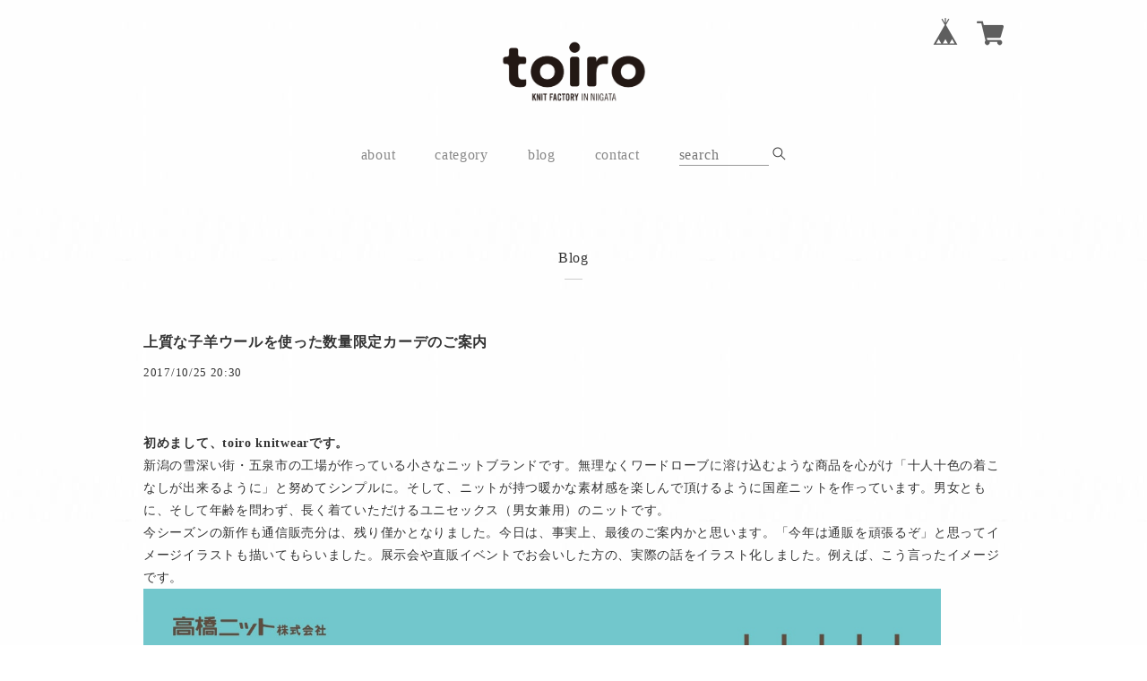

--- FILE ---
content_type: text/css
request_url: https://basefile.s3.amazonaws.com/chikoku/56236b56a5f54/colorbox.css?1769561469861
body_size: 4038
content:
/*
    ColorBox Core Style:
    The following CSS is consistent between example themes and should not be altered.
*/
#colorbox, #cboxOverlay, #cboxWrapper{position:absolute; top:0; left:0; z-index:9999; overflow:hidden;}
#cboxOverlay{position:fixed; width:100%; height:100%;}
#cboxMiddleLeft, #cboxBottomLeft{clear:left;}
#cboxContent{position:relative;}
#cboxLoadedContent{overflow:auto;}
#cboxTitle{margin:0;}
#cboxLoadingOverlay, #cboxLoadingGraphic{position:absolute; top:0; left:0; width:100%; height:100%;}
#cboxPrevious, #cboxNext, #cboxClose, #cboxSlideshow{cursor:pointer;}
.cboxPhoto{float:left; margin:auto; border:0; display:block;}
.cboxIframe{width:100%; height:100%; display:block; border:0;}

/* 
    User Style:
    Change the following styles to modify the appearance of ColorBox.  They are
    ordered & tabbed in a way that represents the nesting of the generated HTML.
*/
#cboxOverlay{background:#fff;}
#colorbox{}
    #cboxTopLeft{width:25px; height:25px; background:url(../i/border1.png) no-repeat 0 0;}
    #cboxTopCenter{height:25px; background:url(../i/border1.png) repeat-x 0 -50px;}
    #cboxTopRight{width:25px; height:25px; background:url(../i/border1.png) no-repeat -25px 0;}
    #cboxBottomLeft{width:25px; height:25px; background:url(../i/border1.png) no-repeat 0 -25px;}
    #cboxBottomCenter{height:25px; background:url(../i/border1.png) repeat-x 0 -75px;}
    #cboxBottomRight{width:25px; height:25px; background:url(../i/border1.png) no-repeat -25px -25px;}
    #cboxMiddleLeft{width:25px; background:url(../i/border2.png) repeat-y 0 0;}
    #cboxMiddleRight{width:25px; background:url(../i/border2.png) repeat-y -25px 0;}
    #cboxContent{background:#fff; overflow:hidden;}
        .cboxIframe{background:#fff;}
        #cboxError{padding:50px; border:1px solid #ccc;}
        #cboxLoadedContent{margin-bottom:20px;}
        #cboxTitle{position:absolute; bottom:0px; left:0; text-align:center; width:100%; color:#999;}
        #cboxCurrent{position:absolute; bottom:0px; left:100px; color:#999;}
        #cboxSlideshow{position:absolute; bottom:0px; right:42px; color:#444;}
        #cboxPrevious{position:absolute; bottom:0px; left:0; color:#444;}
        #cboxNext{position:absolute; bottom:0px; left:63px; color:#444;}
        #cboxLoadingOverlay{background:#fff url(../i/loading.gif) no-repeat 5px 5px;}
        #cboxClose{position:absolute; bottom:0; right:0; display:block; color:#444;}

/*
  The following fixes a problem where IE7 and IE8 replace a PNG's alpha transparency with a black fill
  when an alpha filter (opacity change) is set on the element or ancestor element.  This style is not applied to or needed in IE9.
  See: http://jacklmoore.com/notes/ie-transparency-problems/
*/
.cboxIE #cboxTopLeft,
.cboxIE #cboxTopCenter,
.cboxIE #cboxTopRight,
.cboxIE #cboxBottomLeft,
.cboxIE #cboxBottomCenter,
.cboxIE #cboxBottomRight,
.cboxIE #cboxMiddleLeft,
.cboxIE #cboxMiddleRight {
    filter: progid:DXImageTransform.Microsoft.gradient(startColorstr=#00FFFFFF,endColorstr=#00FFFFFF);
}

footer .footerPopup{
    display:none;
    font-size:12px;
}
#popUp01 h2{
    font-weight:bold;
    margin:0 0 15px;
}

#popUp01 table.show{
    font-size:12px;
    line-height:1.4em;
    margin-bottom: 15px;
    width: 100%;
    border: 3px solid #E8E8E8;
}
    
#popUp01 table.show th, table.show td {
    border: 1px solid #E8E8E8;
    padding: 15px;
}

#popUp01 table.show th {
width: 20%;
background-color: #FAFAF7;
}


#popUp02 h2{
    font-weight:bold;
    margin:0 0 15px;
}

#popUp02 p.text{
    line-height:1.2em;
}

#popUp02 dt{
    font-size:14px;
   margin:20px 0 10px; 
}

#popUp02 dd{
    line-height:1.4em;
    font-size:12px;
   margin:0 0 10px; 
}

#popUp02 #popUp02_02{
    margin:40px 0 0;
}


#popUp03 h2{
    font-weight:bold;
    margin:0 0 15px;
}
#popUp03 p.text{
    line-height:1.2em;
}

#popUp03 dt{
    font-size:14px;
   margin:20px 0 10px; 
}

#popUp03 dd{
    line-height:1.4em;
    font-size:12px;
   margin:0 0 10px; 
}

#popUp03 #popUp02_02{
    margin:40px 0 0;
}
